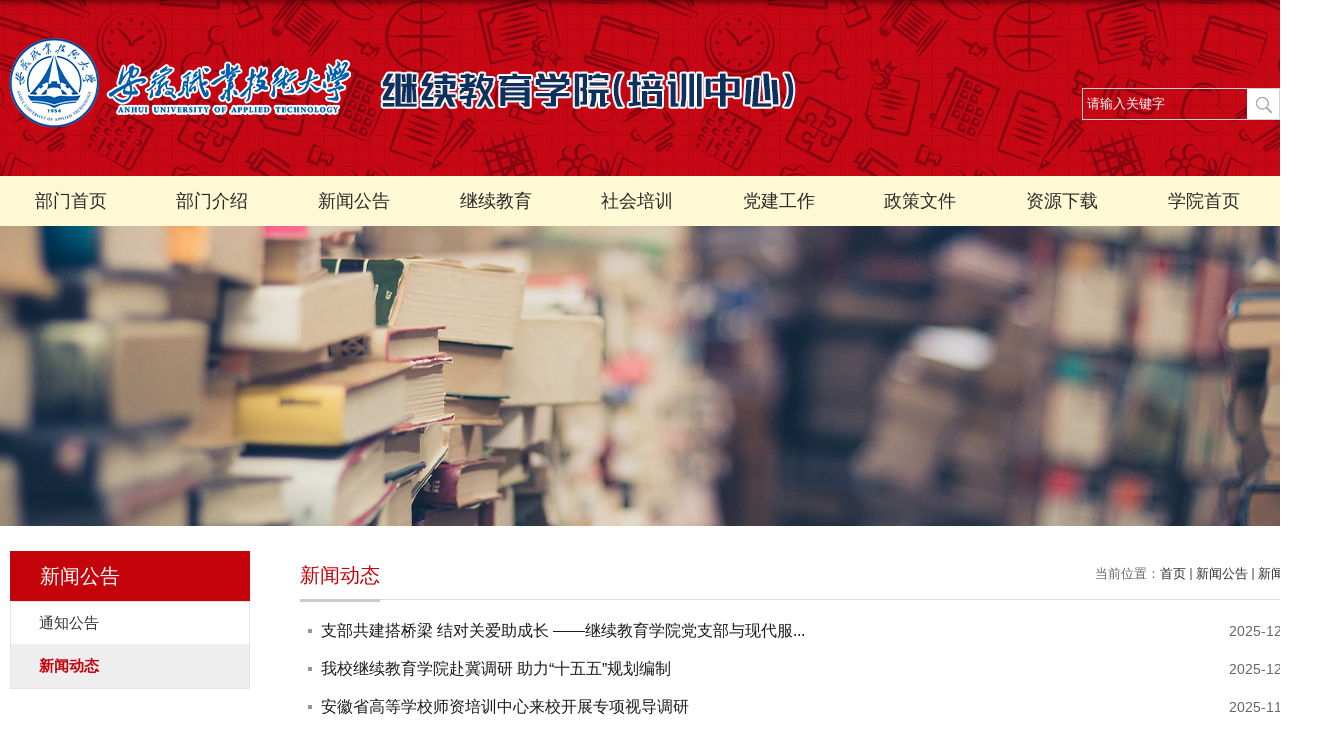

--- FILE ---
content_type: text/html
request_url: https://www.uta.edu.cn/jxjy/xwdt/list1.htm
body_size: 4381
content:
<!DOCTYPE html>
<html>
<head>
	<meta charset="utf-8">
	<meta name="renderer" content="webkit" />
	<meta http-equiv="X-UA-Compatible" content="IE=edge,chrome=1">
	<title>新闻动态</title>
	<meta name="keywords" content="学校名称-学校英文|部门名称">
	<meta name="description" content="学校名称-学校英文|部门名称" >
	<meta name="viewport" content="width=1300">
	
<link type="text/css" href="/_css/_system/system.css" rel="stylesheet"/>
<link type="text/css" href="/_upload/site/1/style/1/1.css" rel="stylesheet"/>
<link type="text/css" href="/_upload/site/00/1f/31/style/42/42.css" rel="stylesheet"/>
<link type="text/css" href="/_js/_portletPlugs/sudyNavi/css/sudyNav.css" rel="stylesheet" />
<link type="text/css" href="/_js/_portletPlugs/datepicker/css/datepicker.css" rel="stylesheet" />
<link type="text/css" href="/_js/_portletPlugs/simpleNews/css/simplenews.css" rel="stylesheet" />

<script language="javascript" src="/_js/jquery.min.js" sudy-wp-context="" sudy-wp-siteId="31"></script>
<script language="javascript" src="/_js/jquery.sudy.wp.visitcount.js"></script>
<script type="text/javascript" src="/_js/_portletPlugs/sudyNavi/jquery.sudyNav.js"></script>
<script type="text/javascript" src="/_js/_portletPlugs/datepicker/js/jquery.datepicker.js"></script>
<script type="text/javascript" src="/_js/_portletPlugs/datepicker/js/datepicker_lang_HK.js"></script>
<link rel="stylesheet" href="/_upload/tpl/01/95/405/template405/style.css" type="text/css" />
	<link rel="shortcut icon" href="/_upload/tpl/01/95/405/template405/images/favicon.ico" />
	<!--[if lt IE 9]>
	<script src="/_upload/tpl/01/95/405/template405/extends/libs/html5.js"></script>
	<![endif]-->
</head>
<body class="list">
<!--Start||head-->
<div class="wrapper header" id="header">
	<div class="inner">
		<div class="mod clearfix">
			<div class="head-left" frag="面板01">
				<!--logo开始-->
				<div class="sitelogo" frag="窗口01" portletmode="simpleSiteAttri">
					<a href="/jxjy/main.htm" title="返回继续教育学院(国际教育学院)首页"><img border='0' src='/_upload/site/00/1f/31/logo.png' /></a>
				</div>
				<!--//logo结束-->
			</div>
			<div class="head-right">
				<div class="searchbox" frag="窗口03" portletmode="search">
					<form method="POST" action="/_web/_search/api/search/new.rst?locale=zh_CN&request_locale=zh_CN&_p=YXM9MzEmdD00MDUmZD0xMjQwJnA9MiZmPTMyJm09U04mfGJubkNvbHVtblZpcnR1YWxOYW1lPTMyJg__" target="_blank" onsubmit="if ($('#keyword').val() === '请输入关键字') { $('#keyword').val(''); }">
    <div class="wp_search">
        <table>
            <tr>
                <td height="25px">
                    <input id="keyword" name="keyword" style="width: 150px" class="keyword" type="text" value="请输入关键字" onfocus="if (this.value === '请输入关键字') { this.value = ''; }"
                           onblur="if (this.value === '') { this.value = '请输入关键字'; }" />
                </td>
                <td>
                    <input name="btnsearch" class="search" type="submit" value=""/>
                </td>
            </tr>
        </table>
    </div>
</form>
				</div>
			</div>

		</div>
	</div>
</div>
<!--End||head-->
<!--Start||nav-->
<div class="wrapper nav wp-navi" id="nav">
	<div class="inner clearfix">
		<div class="wp-panel">
			<div class="wp-window" frag="窗口1" portletmode="simpleSudyNavi">
				
					
					<ul class="wp-menu">
						<li class="menu-item i1"><a class="menu-link" href="http://www.uta.edu.cn/jxjy/main.htm" target="_self">部门首页</a>
							
						</li>
						
						<li class="menu-item i2"><a class="menu-link" href="/jxjy/bmjs/list.htm" target="_self">部门介绍</a>
							
							<ul class="sub-menu ">
								
								<li class="sub-item i2-1"><a class="sub-link" href="/jxjy/bmjj/list.htm" target="_self">部门简介</a></li>
								
								<li class="sub-item i2-2"><a class="sub-link" href="/jxjy/xrld/list.htm" target="_self">现任领导</a></li>
								
								<li class="sub-item i2-3"><a class="sub-link" href="/jxjy/jgsz/list.htm" target="_self">机构设置</a></li>
								
							</ul>
							
						</li>
						
						<li class="menu-item i3"><a class="menu-link" href="/jxjy/xwgg/list.htm" target="_self">新闻公告</a>
							
							<ul class="sub-menu ">
								
								<li class="sub-item i3-1"><a class="sub-link" href="/jxjy/tzgg_2540/list.htm" target="_self">通知公告</a></li>
								
								<li class="sub-item i3-2"><a class="sub-link" href="/jxjy/xwdt/list.htm" target="_self">新闻动态</a></li>
								
							</ul>
							
						</li>
						
						<li class="menu-item i4"><a class="menu-link" href="/jxjy/jxjy/list.htm" target="_self">继续教育</a>
							
						</li>
						
						<li class="menu-item i5"><a class="menu-link" href="/jxjy/1868/list.htm" target="_self">社会培训</a>
							
						</li>
						
						<li class="menu-item i6"><a class="menu-link" href="/jxjy/djhd/list.htm" target="_self">党建工作</a>
							
						</li>
						
						<li class="menu-item i7"><a class="menu-link" href="/jxjy/zcwj/list.htm" target="_self">政策文件</a>
							
						</li>
						
						<li class="menu-item i8"><a class="menu-link" href="/jxjy/1205/list.htm" target="_self">资源下载</a>
							
						</li>
						
						<li class="menu-item i9"><a class="menu-link" href="https://www.uta.edu.cn/" target="_self">学院首页</a>
							
						</li>
						
					</ul>
					
				
			</div>
		</div>
	</div>
</div>
<!--End||nav-->
<!--Start||focus-->
<div class="wp-wrapper" id="banner">
	<div class="wp-inner" frag="面板84">
		<div class="l-banner" frag="窗口84" portletmode="simpleColumnAttri">
			
				<img border="0" style="margin:0 auto;" src="" data-imgsrc="/_upload/tpl/01/95/405/template405/images/list_banner.jpg">
			
		</div>
	</div>
</div>
<!--End||focus-->
<!--Start||content-->
<div class="wrapper" id="l-container">
	<div class="inner">
		<div class="mod clearfix">
			<div class="col_menu">
				<div class="col_menu_head">
					<h3 class="col_name" frag="窗口3" portletmode="simpleColumnAnchor">
						<span class="col_name_text">
						<span class='Column_Anchor'>新闻公告</span>
						</span>
					</h3>
					<a class="column-switch"></a>
				</div>
				<div class="col_menu_con" frag="面板4">
					<div class="col_list" frag="窗口4" portletmode="simpleColumnList">
						
							
							<ul class="wp_listcolumn list-paddingleft-2">
								
								<li class="wp_column column-1 ">     
										<a title="通知公告" class="col_item_link " href="/jxjy/tzgg_2540/list.htm"><span class="column-name">通知公告</span></a>
								</li>
								<li class="wp_column column-2 selected">     
										<a title="新闻动态" class="col_item_link selected" href="/jxjy/xwdt/list.htm"><span class="column-name">新闻动态</span></a>
								</li>
							</ul>
										
						
					</div>
				</div>
			</div>
			<div class="col_news">
				<div class="col_news_box">
					<div class="col_news_head">
						<ul class="col_metas clearfix" frag="窗口5" portletmode="simpleColumnAttri">
						   
							<li class="col_path"><span class="path_name">当前位置：</span><a href="/jxjy/main.htm" target="_self">首页</a><span class='possplit'>&nbsp;&nbsp;</span><a href="/jxjy/xwgg/list.htm" target="_self">新闻公告</a><span class='possplit'>&nbsp;&nbsp;</span><a href="/jxjy/xwdt/list.htm" target="_self">新闻动态</a></li>
							<li class="col_title"><h2>新闻动态</h2></li>
						   
						</ul>
					</div>
					<div class="col_news_con" >
						<div class="col_news_list listcon">
							<div frag="窗口6" portletmode="simpleList">
							  					
									<ul class="news_list list2">
										
										<li class="news n1 clearfix">
											<span class="news_title"><a href='/jxjy/2025/1209/c2541a166044/page.htm' target='_blank' title='支部共建搭桥梁   结对关爱助成长 ——继续教育学院党支部与现代服装学生党支部联合开展主题党日活动'>支部共建搭桥梁   结对关爱助成长 ——继续教育学院党支部与现代服...</a></span>
											<span class="news_meta">2025-12-09</span>
										</li>
										
										<li class="news n2 clearfix">
											<span class="news_title"><a href='/jxjy/2025/1202/c2541a165816/page.htm' target='_blank' title='我校继续教育学院赴冀调研    助力“十五五”规划编制'>我校继续教育学院赴冀调研    助力“十五五”规划编制</a></span>
											<span class="news_meta">2025-12-02</span>
										</li>
										
										<li class="news n3 clearfix">
											<span class="news_title"><a href='/jxjy/2025/1126/c2541a165573/page.htm' target='_blank' title='安徽省高等学校师资培训中心来校开展专项视导调研'>安徽省高等学校师资培训中心来校开展专项视导调研</a></span>
											<span class="news_meta">2025-11-26</span>
										</li>
										
										<li class="news n4 clearfix">
											<span class="news_title"><a href='/jxjy/2025/1121/c2541a165413/page.htm' target='_blank' title='安徽省2025年度职业院校教师素质提高计划国家级培训（第二批）开班典礼暨首场专题讲座成功举行'>安徽省2025年度职业院校教师素质提高计划国家级培训（第二批）开...</a></span>
											<span class="news_meta">2025-11-21</span>
										</li>
										
										<li class="news n5 clearfix">
											<span class="news_title"><a href='/jxjy/2025/1031/c2541a164608/page.htm' target='_blank' title='2025年度安徽省职业学校教师素质提高计划中职学校改革创新类（访学研修）项目国家级培训在安职大圆满收官'>2025年度安徽省职业学校教师素质提高计划中职学校改革创新类（访...</a></span>
											<span class="news_meta">2025-10-31</span>
										</li>
										
										<li class="news n6 clearfix">
											<span class="news_title"><a href='/jxjy/2025/1017/c2541a163752/page.htm' target='_blank' title='西安电子科技大学一行来校调研指导'>西安电子科技大学一行来校调研指导</a></span>
											<span class="news_meta">2025-10-17</span>
										</li>
										
										<li class="news n7 clearfix">
											<span class="news_title"><a href='/jxjy/2025/0916/c2541a162564/page.htm' target='_blank' title='2025年度安徽省职业学校教师素质提高计划中职学校改革创新类（访学研修）项目国家级培训开班典礼在我校顺利举行'>2025年度安徽省职业学校教师素质提高计划中职学校改革创新类（访...</a></span>
											<span class="news_meta">2025-09-16</span>
										</li>
										
										<li class="news n8 clearfix">
											<span class="news_title"><a href='/jxjy/2025/0726/c2541a161103/page.htm' target='_blank' title='学院举行2025年度浙江省、安徽省职业院校教师素质提高计划省培项目结业典礼'>学院举行2025年度浙江省、安徽省职业院校教师素质提高计划省培项...</a></span>
											<span class="news_meta">2025-07-26</span>
										</li>
										
										<li class="news n9 clearfix">
											<span class="news_title"><a href='/jxjy/2025/0722/c2541a161063/page.htm' target='_blank' title='天津职业技术师范大学李梦卿教授莅临我校讲学'>天津职业技术师范大学李梦卿教授莅临我校讲学</a></span>
											<span class="news_meta">2025-07-22</span>
										</li>
										
										<li class="news n10 clearfix">
											<span class="news_title"><a href='/jxjy/2025/0715/c2541a160943/page.htm' target='_blank' title='2025年度浙皖两省职业院校教师素质提高计划省培项目 开班典礼暨首场专题讲座成功举行'>2025年度浙皖两省职业院校教师素质提高计划省培项目 开班典礼暨...</a></span>
											<span class="news_meta">2025-07-15</span>
										</li>
										
										<li class="news n11 clearfix">
											<span class="news_title"><a href='/jxjy/2025/0710/c2541a160809/page.htm' target='_blank' title='“2025年黑龙江省高等职业学校教学校长高级研修班”在我校成功举办'>“2025年黑龙江省高等职业学校教学校长高级研修班”在我校成功举...</a></span>
											<span class="news_meta">2025-07-10</span>
										</li>
										
										<li class="news n12 clearfix">
											<span class="news_title"><a href='/jxjy/2025/0523/c2541a158563/page.htm' target='_blank' title='继续教育学院党支部赴安徽大学开展联合主题党日活动'>继续教育学院党支部赴安徽大学开展联合主题党日活动</a></span>
											<span class="news_meta">2025-05-23</span>
										</li>
										
										<li class="news n13 clearfix">
											<span class="news_title"><a href='/jxjy/2025/0515/c2541a158196/page.htm' target='_blank' title='继续教育学院、团委、能源动力与安全学院 联合开展未来星职“场”初体验活动'>继续教育学院、团委、能源动力与安全学院 联合开展未来星职“场...</a></span>
											<span class="news_meta">2025-05-15</span>
										</li>
										
										<li class="news n14 clearfix">
											<span class="news_title"><a href='/jxjy/2025/0401/c2541a156554/page.htm' target='_blank' title='我院宿伟老师荣获2025年安徽省“百姓学习之星”荣誉称号'>我院宿伟老师荣获2025年安徽省“百姓学习之星”荣誉称号</a></span>
											<span class="news_meta">2025-04-01</span>
										</li>
										
									</ul>
							  
 <div id="wp_paging_w6"> 
<ul class="wp_paging clearfix"> 
     <li class="pages_count"> 
         <span class="per_page">每页&nbsp;<em class="per_count">14</em>&nbsp;记录&nbsp;</span> 
         <span class="all_count">总共&nbsp;<em class="all_count">124</em>&nbsp;记录&nbsp;</span> 
     </li> 
     <li class="page_nav"> 
         <a class="first" href="javascript:void(0);" target="_self"><span>第一页</span></a> 
         <a class="prev" href="javascript:void(0);" target="_self"><span>&lt;&lt;上一页</span></a> 
         <a class="next" href="/jxjy/xwdt/list2.htm" target="_self"><span>下一页&gt;&gt;</span></a> 
         <a class="last" href="/jxjy/xwdt/list9.htm" target="_self"><span>尾页</span></a> 
     </li> 
     <li class="page_jump"> 
         <span class="pages">页码&nbsp;<em class="curr_page">1</em>/<em class="all_pages">9</em></span> 
         <span><input class="pageNum" type="text" /><input type="hidden" class="currPageURL" value=""></span></span> 
         <span><a class="pagingJump" href="javascript:void(0);" target="_self">跳转到&nbsp;</a></span> 
     </li> 
</ul> 
</div> 
<script type="text/javascript"> 
     $().ready(function() { 
         $("#wp_paging_w6 .pagingJump").click(function() { 
             var pageNum = $("#wp_paging_w6 .pageNum").val(); 
             if (pageNum === "") { alert('请输入页码！'); return; } 
             if (isNaN(pageNum) || pageNum <= 0 || pageNum > 9) { alert('请输入正确页码！'); return; } 
             var reg = new RegExp("/list", "g"); 
             var url = "/jxjy/xwdt/list.htm"; 
             window.location.href = url.replace(reg, "/list" + pageNum); 
         }); 
     }); 
</script> 

							</div>
						</div>
					</div>
				</div>
			</div>
			<div class="clear"></div>
		</div>
	</div>
</div>
<!--End||content-->
<!--Start||footer-->
<div class="wrapper footer" id="footer">
	<div class="inner">
		<div class="mod clearfix">
			
			<div class="foot-left">
				<div class="copyr">
					<p class="copyright"><span>电话：0551-63416844 地址：合肥市新站区文忠路2600号 邮编：230011<br>Copyright © Copyright © 安徽职业技术大学 All Rights Reserved.</span><span>备案号：<a href="http://beian.miit.gov.cn/" >皖ICP备05004988号-1</a></span></p>
				</div>
			</div>

			
		</div>
	</div>
</div>
<!--End||footer-->
</body>
<script type="text/javascript">
	$(function(){
		if( !('placeholder' in document.createElement('input')) ){
			$('input[placeholder],textarea[placeholder]').each(function(){
				var that = $(this),
						text= that.attr('placeholder');
				// console.log(text);
				if(that.val()===""){
					that.val(text).addClass('placeholder');
				}
				that.focus(function(){
					if(that.val()===text){
						that.val("").removeClass('placeholder');
					}
				}).blur(function(){
					if(that.val()===""){
						that.val(text).addClass('placeholder');
					}
				}).closest('form').submit(function(){
					if(that.val() === text){
						that.val('');
					}
				});
			});
		}
	});
</script>
<script type="text/javascript" src="/_upload/tpl/01/95/405/template405/js/comcus.js"></script>
<script type="text/javascript" src="/_upload/tpl/01/95/405/template405/js/list.js"></script>
</html>

 <img src="/_visitcount?siteId=31&type=2&columnId=2541" style="display:none" width="0" height="0"/>

--- FILE ---
content_type: text/css
request_url: https://www.uta.edu.cn/_upload/tpl/01/95/405/template405/style.css
body_size: 7819
content:
@charset "utf-8";
html,body,h1,h2,h3,h4,h5,h6,div,dl,dt,dd,ul,ol,li,p,blockquote,pre,hr,figure,table,caption,th,td,form,fieldset,legend,input,button,textarea,menu{ margin:0; padding:0; }
header,footer,section,article,aside,nav,hgroup,address,figure,figcaption,menu,details{ display:block; }
table{ border-collapse:collapse; border-spacing:0; }
caption,th{ text-align:left; font-weight:normal; }
html,body,fieldset,img,iframe,abbr{ border:0;}
img{vertical-align:top;}
html{ overflow-x:hidden; }
i,cite,em,var,address,dfn{ font-style:normal; }
[hidefocus],summary{ outline:0; }
li{ list-style:none; }
h1,h2,h3,h4,h5,h6,small{ font-size:100%; }
sup,sub{ font-size:83%; }
pre,code,kbd,samp{ font-family:inherit; }
q:before,q:after{ content:none; }
textarea{ overflow:auto; resize:none; }
label,summary{ cursor:default; }
a,button{ cursor:pointer; }
h1,h2,h3,h4,h5,h6,em,strong,b{ font-weight:bold; }
del,ins,u,s,a,a:hover{ text-decoration:none; }
body,textarea,input,button,select,keygen,legend{ font:13px/1 arial,\5b8b\4f53; color:#333; outline:0; }
:focus { outline:0; }
/*备用样式表*/
.none { display:none; }
.wcb{ width:100%; height:30px; border:2px dashed #97CBE0; }
.hidden { visibility:hidden; }
.clear { width:100%; height:0; line-height:0; font-size:0; overflow:hidden; clear:both; display:block; _display:inline; }
.clearfix:after{clear: both;content: ".";display: block;height:0;visibility: hidden;}
.clearfix{ display: block; *zoom:1; }
.icon{display:inline-block;width: 32px;height: 32px;vertical-align:middle;background:url(images/icon.png) no-repeat;}
/*css3扩展*/
body:before {content: ""; position: fixed; top: -10px; left: 0; z-index: 110; width: 100%; height: 10px;
	-webkit-box-shadow: 0px 0px 10px rgba(0,0,0,.8);
	-moz-box-shadow: 0px 0px 10px rgba(0,0,0,.8);
	box-shadow: 0px 0px 10px rgba(0,0,0,.8);
}
::-webkit-input-placeholder { color:#ccc;/* WebKit browsers */}
:-moz-placeholder {color:#ccc; /* Mozilla Firefox 4 to 18 */}
::-moz-placeholder { color:#ccc;/* Mozilla Firefox 19+ */}
:-ms-input-placeholder { color:#ccc;/* Internet Explorer 10+ */}
/**布局开始**/
body {line-height: 1;font-size: 13px;font-family: "Arial","Microsoft YaHei","\u5b8b\u4f53", Tahoma, Geneva, sans-serif;color:#333;}
p{line-height:1.75;}
a {color:#3b3b3b; text-decoration:none; transition:all 0.4s ease-in-out; }
a:hover {color: #f5762c !important;}
/*页面尺寸*/
.wrapper { width:100%; margin:0 auto;  }
.wrapper .inner {width: 1300px;margin:0 auto;} /**页面全局宽度**/
/*headtop*/
#headtop{background: #666;}
#headtop .inner{}
.headtop .top-left{float: left;}
.headtop .top-right{float:right;}
/*head开始*/
#header {background: #c70714 url(images/head_bg.png) no-repeat center;}
#header .inner{width: 1300px;height: 176px;position:relative;/* background: url('images/by.png') no-repeat right 47px; */}
.header .sitelogo{float:left;padding-top: 0px;/* padding-left: 10px; */}
.header .sitetitle {display:inline-block;margin-top: 16px; margin-left:10px;font-size:32px;font-weight:bold;color:#fff;} /**站点名称**/
.header .head-left{float:left;display:inline-block;}
.header .head-main{float:left;margin-top:10px;}
.header .head-right{float:right;margin-top: 83px;margin-right: 20px;width: 221px;}
/*rale样式*/
.site-rale{}
.site-rale ul{}
.site-rale ul li.links{float:left;}
.site-rale ul li.links a{line-height: 35px;padding: 0 12px 0 12px;padding-left: 19px;font-size: 13px;color: #cad3d4;background:url(images/link_icon.png) no-repeat;}
.site-rale ul li.links a:hover{color:#fff;}
.site-rale ul li.links.i1 a{background-position: 0px 0px;}
.site-rale ul li.links.i2 a{background-position: -60px 0px;}
.site-rale ul li.links.i3 a{background-position: -117px 0px;}
.site-rale ul li.links.i4 a{background-position: -177px 0px;}
/*lang样式*/
.site-lang{}
.site-lang ul{float:right;}
.site-lang ul li.links{float:left;}
.site-lang ul li.links a{line-height: 35px;margin:0px 5px;font-size: 13px;color: #cad3d4;}
.site-lang ul li.links a:hover{color:#fff;}
/*默认主导航样式*/
#nav{background: #fdf9d5;}
#nav .inner{}
#nav .inner .wp-panel{}/*导航*/
#nav .inner .wp-panel .wp-window{}
#nav .inner .wp-panel .navbg{position:absolute; z-index:-1;left:0;right:0;top:0;bottom:0; width:auto; height:100%;background:#fff;opacity:.7;filter:alpha(opacity=70);}
/*导航样式：后台绑定时也可以定义配置*/
.wp-menu {margin:0 auto}
.wp-menu .menu-item {display: inline-block; float: left; position: relative;}
.wp-menu .menu-item.i1 { background:none;}
.wp-menu .menu-item a > .menu-switch-arrow{ display:inline-block; width:20px; height:20px; background:url(images/nav_j.png) no-repeat center center;vertical-align:middle; }
.wp-menu .menu-item a.menu-link {display: inline-block;padding: 0 34.8px;line-height: 50px;color: #292929;font-size: 18px;}
.wp-menu .menu-item.hover a.menu-link,
.wp-menu .menu-item a.hover{background-color: #ee5b03;text-decoration: none;color: #fff !important;}
.sub-menu {display: none;position: absolute;left: 0;top: 50px;min-width: 100%;z-index: 100;background: #fdf9d5;}
.sub-menu .sub-item { position: relative; white-space: nowrap; vertical-align: top; _zoom:1;}
.sub-menu .sub-item a {display: block;color: #000;height: 40px;line-height: 40px;padding: 0 17px;font-size: 14px;background:none;text-align: center;}
.sub-menu .sub-item.hover> a,
.sub-menu .sub-item a:hover{color: #fff !important;background-color: #ee5b03;display: block;}
.sub-menu .sub-menu { left: 100%; top:0px; z-index: 200; background:#fff;}
/**主页banner开始**/
#banner {background: #e7e2df;}
#banner .inner {width:auto;height: 500px;max-width: 1920px;text-align: center;position:relative;}
/**主体模块样式**/
#m-container {}
#m-container .inner {}
/**首页三列布局**/
.mod {
    position: relative;
}
.mbox {}

.main1{}
.main1 .inner{padding: 35px 0px 0px;}
.main1 .ml{float:left; width:360px;padding-top:8px;}
.main1 .mc{float:left; width:380px;margin-left:30px;}
.main1 .mr{float:right;width: 346px;}

.main4{}
.main4 .inner{padding: 15px 0 0;}
.main4 .ml{float:left; width:530px;}
.main4 .mr{float:right;padding-top:25px;}
.main4 .mr .mlink{}
/**标题栏新闻窗口**/
.post {/* margin-bottom:10px; */}
.post .tt {display:inline-block;width:100%;border-bottom: 0px solid #e6e6e6;} /**标题栏**/
.post .tt .tit {display:inline-block;float:left;font-size: 16px;font-weight:normal;border-bottom: 3px solid #e91500;box-sizing: border-box;background: #fff;border-left: 1px solid #e8e8e8;border-top: 1px solid #e8e8e8;} /**标题字体**/
.post .tt .tit .title {display:block;line-height: 35px;color: #424242;font-family:"Microsoft yahei";}
.post .tt .tit .name{ display:none; line-height:16px; color:#333; }/*栏目别名*/
.post .con {margin:0 auto;}
.post .con .wp_article_list .list_item { border-bottom:1px dashed #ccc; } /**新闻列表**/
.post .con .wp_article_list .list_item .Article_Index { background:url(images/li.gif) no-repeat center; }
.post .more_btn {display:inline-block;*display:inline; *zoom:1;height: 20px;margin-top: 10px;line-height: 20px;float:right;margin-right: 15px;}
.post .more_btn .more_text,.post .more_btn a {font-size: 14px;cursor:pointer;}
.post .more_btn a{color:#666;}
.post .more_btn a:hover{color:#666;}
/*标准标题*/
.post1 {}
.post1 .tt {border-bottom: 1px solid #d0d0d0;border-right: 2px solid #e3e3e3;margin-bottom: 16px;background: #f4f4f4;}
.post-12 .tt .tit {
    background: #e91500;
}
.post1 .tt .tit .title {display:inline-block;/* margin-right:20px; */font-size: 18px;font-weight:bold;color: #e91500;cursor:pointer;padding: 0 22px;}
.post1 .tt .tit .title.selected {color:#c4030a;}
.post1 .more_btn a{color:#1826a5;}
/*带图标标题*/
.post2 { }
.post2 .tt {}
.post2 .tt .tit {padding-left:24px; background:url('images/new1_icon.png') no-repeat left center;}
.post2 .tt .tit .title {font-size: 16px;font-weight:bold;color: #18267d;cursor:pointer;}
.post2 .con {}
/*居中标题*/
.post3 {}
.post3 .tt {width:100%; text-align: center; }
.post3 .tt .tit {float:none;}
.post3 .tt .tit .title {font-weight:bold; color: #1B2EA3;}
.post3 .more_btn {margin-left:10px;line-height: 20px; float:none;}
/*标题切换hover*/
.post4 {}
.post4 .tt {border-bottom:1px solid #57b8ef;}
.post4 .tt .tit {border-bottom:0px;}
.post4 .tt .tit .title {display:inline-block;margin-right:20px;color: #333; border-bottom: 3px solid #0074B3; cursor:pointer;}
.post4 .tt .tit .title.selected {border-bottom:3px solid #fff; color:#000;}
.post1 .more_btn a{color: #2e2e2e;}
/**自定义新闻列表**/
.news_list { }
.news_list li.news {line-height: 38px;padding-left: 14px;background: url(images/list_point.png) no-repeat 1px;} /**标题图标**/
li.news .news_title {float:left;font-size: 16px;}/*标题*/
.news_list li.news span.news_title img {vertical-align: middle;}
.news_list li.news span.news_meta {float:right;margin-left:2px;color: #666;}/*属性*/
.news_list li.news .news_time,
.news_list li.news .news_time span{color: #666;}/*发布时间*/
.news_list li.news .news_icon {display:inline-block;margin:0 auto; border:0px solid red;}
.news_list li.news .news_text {line-height:22px; color:#666;}/*默认简介*/
.news_list li.news .news_bg {position:absolute; left:0px;bottom:0px; right:0px; height:30px; background:#000; opacity:.7; filter:Alpha(opacity=70);}
.news_list li.news p {line-height:34px;}
/*日历新闻样式1*/
.rili{}
.rili .con{ padding:5px 0px;}
.rili .news_list {}
.rili .news_list li.news{margin-top:0px;}
.rili .news_list li.news.n1{}
.rili .news_list li.news .news_date{float: left;width: 60px;height: 28px;line-height:28px;margin-top:3px;margin-right: -70px;font-family:"Microsoft YaHei";border-radius:4px;background: #146cc1;text-align:center;vertical-align:middle;}
.rili .news_list li.news .news_date .news_year{display:inline-block;padding: 0 4px;font-size: 18px;color: #fff;}
.rili .news_list li.news .news_date .news_days{display:inline-block;height: 26px;padding: 0 6px;font-size: 14px;color: #18267d;border-radius:0px 4px 4px 0px;background: #fff;vertical-align:top;border:1px solid #146cc1;}
.rili .news_list li.news .news_wz{width:100%;}
.rili .news_list li.news .news_wz .news_con{margin-left:70px;}
.rili .news_list li.news .news_title{line-height: 34px;margin-top: 0px;font-size: 14px;color:#000;}
.rili .news_list li.news .news_text{line-height: 20px; margin-top:0px;font-size: 12px;color:#666;}
/*日历新闻样式2*/
.rili2{}
.rili2 .con{ padding:5px 0px;}
.rili2 .news_list {}
.rili2 .news_list li.news{margin-bottom: 10px;padding-bottom: 10px;border-bottom:1px solid #ccc;}
.rili2 .news_list li.news.n1{margin-top:10px;border-bottom:1px solid #ccc;}
.rili2 .news_list li.news .news_date{float: left;width: 60px;margin-right:-70px;background:#00707a;text-align:center;}
.rili2 .news_list li.news .news_date .news_year{line-height: 30px;font-size: 22px; color:#fff; background-color:#949494; transition:all 0.4s ease-in-out;}
.rili2 .news_list li.news .news_date .news_days{line-height:30px; font-size: 12px; color:#6b6b6b; background-color:#e3e4e6;}
.rili2 .news_list li.news .news_wz{width:100%;}
.rili2 .news_list li.news .news_wz .news_con{margin-left:70px; padding: 4px 0px;}
.rili2 .news_list li.news .news_title{line-height: 23px;margin-top: 4px;font-size: 15px;color:#000;}
.rili2 .news_list li.news:hover .news_date .news_year{background-color:#0945a8;transition:all 0.4s ease-in-out;}
.rili2 .news_list li.news:hover .news_date .news_days{background-color:#e3e4e6;}
/*标题文*/
.news_text{}
.news_text .news_list {}
.post-21 .news_text .news_list li.news.n1 .news_title a{
    font-weight: bold;
}
.news_text .news_list li.news .news_title{line-height: 38px;font-size: 16px;}
.news_text .news_list li.news .news_text{line-height:22px;font-size: 13px;}
.news_text .news_list li.news .news_time{line-height: 28px;font-size: 13px;}
/*图列表*/
.news_tu{}
.news_tu .con{padding: 12px 0px;}
.news_tu .news_list { margin:0px -10px;}
.news_tu .news_list li.news{float:left;width:25%;}
.news_tu .news_list li.news .news_box{margin:0px 10px; transition:all 0.4s ease-in-out;}
.news_tu .news_list li.news .news_box:hover{opacity:.85; filter:Alpha(opacity=85);}
.news_tu .news_list li.news .news_imgs{height: 180px;background-color: #F1F1F1;overflow:hidden;vertical-align:middle;display:table-cell;}
.news_tu .news_list li.news .news_imgs img{width:100%;height:auto;max-height:100%;}
.news_tu .news_list li.news .news_wz{}
.news_tu .news_list li.news .news_wz .news_con{}
.news_tu .news_list li.news .news_title{line-height: 45px;height:45px;overflow: hidden;text-overflow:ellipsis;white-space: nowrap;font-size: 14px;}
.news_tu .news_list li.news .news_title a{}
/*图文*/
.tu_text{}
.tu_text .news_list {}
.tu_text .news_list li.news{/* margin-bottom:10px; */}
.tu_text .news_list li.news .news_imgs{width: 308px;/* height: 194px; */}
.tu_text .news_list li.news .news_imgs a{height: 120px; display:table-cell; vertical-align:middle; background-color:#efefef;}
.tu_text .news_list li.news .news_imgs img{}
.tu_text .news_list li.news .news_wz{width:100%;}
.tu_text .news_list li.news .news_wz .news_con{/* margin-left:175px; */padding: 0px 0px;position:relative;}
.tu_text .news_list li.news .news_title{line-height: 24px; font-size: 15px;}
.tu_text .news_list li.news .news_text{line-height:22px; font-size:12px;}
.tu_text .news_list li.news .news_time{line-height: 26px; font-size:12px;}
/*文字图标链接*/
.link_text {margin-bottom:0px;}
.link_text .news_list{margin:0 -5px;}
.link_text .news_list li.news{float:left;width:20%;text-align:center;}
.link_text .news_list li.news .news_box{margin:0 5px;}
.link_text .news_list li.news .link_icon{display:inline-block;width:100%;background-color:#1b2ea3;}
.link_text .news_list li.news .link_icon:hover{background-color:#666;}
.link_text .news_list li.news .link_con{display:block;line-height:30px;color:#fff;}
/*图标链接*/
.link_icon {margin-bottom:0px;}
.link_icon .news_list{margin:0 -10px;}
.link_icon .news_list li.news{float:left;width:20%;text-align:center;border:none;}
.link_icon .news_list li.news .news_box{margin:0 10px;}
.link_icon .news_list li.news .link_icon{display:inline-block;width:100%;background-color:#1b2ea3; opacity:1; filter:Alpha(opacity=100);}
.link_icon .news_list li.news .link_icon:hover{background-color:#1b2ea3; opacity:.8; filter:Alpha(opacity=80);}
.link_icon .news_list li.news .link_icon .icon{width: 35px;height: 34px;margin: 10px 0px;border:0px solid red;}
.link_icon .news_list li.news.i1 .link_icon .icon{background-position: 0px 0px;}
.link_icon .news_list li.news.i2 .link_icon .icon{background-position: -86px 0px;}
.link_icon .news_list li.news.i3 .link_icon .icon{background-position: -169px 0px;}
.link_icon .news_list li.news.i4 .link_icon .icon{background-position: -258px 0px;}
.link_icon .news_list li.news.i5 .link_icon .icon{background-position: -335px 0px;}
.link_icon .news_list li.news.i6 .link_icon .icon{background-position: -421px 0px;}
.link_icon .news_list li.news.i7 .link_icon .icon{background-position: -86px 0px;}
.link_icon .news_list li.news.i8 .link_icon .icon{background-position: -86px 0px;}
.link_icon .news_list li.news .link_con{display:block;line-height:30px;color:#000;}

.post-33{}
.post-33 .con{}
.post-33 .news_list{}
.post-33 .news_list li.news{padding-left:18px; background:url('images/news_biao.png') no-repeat 3px center;}

.post-41{
    width: 288px;
    height: 250px;
    position: absolute;
    top: 59px;
}
.post-41 .con{/* padding:15px 0; */}
.post.post1.post-11.mbox {
    width: 633px;
    height: 404px;
    float: left;
}

.post-11 .focus.focus-box {
    width: 633px !important;
    height: 404px !important;
}

.post-11 .focus-container {
    width: 633px !important;
    height: 404px !important;
}

#wp_news_w2 .focus.focus-box {
    height: 500px !important;
}

#wp_news_w2 .focus-container {
    height: 500px !important;
}
.post.post1.post-12.mbox {
    width: 634px;
    height: 404px;
    float: right;
}

.post-12 .tt .tit .title {
    color: #fff;
}

li.news .news_title a {
    color: #1c1c1c;
    font-size: 16px;
}

.post-12 .tt .tit .title {
    line-height: 37px;
    padding: 0 16px;
}

.post.post1.post-21.mbox {
    width: 634px;
    height: 320px;
    float: left;
}

div#container-2 {
    padding-top: 35px;
}

.post-12 .tt {
    background: none;
}

.post.post1.post-22.mbox {
    width: 634px;
    height: 320px;
    float: right;
}

.post-12 .news_list li.news {
    border-bottom: 1px dashed #dadada;
    margin-left: 3px;
    line-height: 37px;
}
.post-21 
.news .news_text {
    display: none;
}

.post-21 .news .news_title {
    float: left;
}

.post-21 .news .news_meta {
    float: right;
}

.post-21 li.news.n1 .news_meta {
    display: none;
}

.post-21 li.news.n1 .news_text {
    font-size: 14px;
    display: block;
    float: none;
    line-height: 22px;
    margin-bottom: 16px;
}

.news_meta {
    font-size: 14px;
    color: #666666;
}

.post-21 li.news.n1 .news_title {
    float: none;
    margin-top: -5px;
    margin-bottom: 4px;
}

.post-21 li.news.n1 {
    background: none;
    padding-left: 4px;
    border-bottom: 2px solid #e7e7e8;
    margin-bottom: 11px;
}

.post-21 li.news.n1 .news_text a {
    color: #1c1c1c;
}

.post-22 .tt {
    margin-bottom: 13px;
}

div#container-3 {
    padding-top: 35px;
}

.post-31 li.news {
    width: 308px;
    padding: 0;
    float: left;
    background: none;
    margin-left: 22px;
}

.post-31 .news_imgs a img {
    width: 308px;
    height: 194px;
}

.post-32 li.news {
    padding: 0;
    background: none;
}

.post-31 li.news:first-child {
    margin: 0;
}

.post-31 li.news .news_wz .news_title {
    float: none;
    font-size: 16px;
    line-height: 23px;
    margin: 18px 0 11px;
}

.post-31 li.news .news_wz .news_title a {
    color: #191919;
}

.post-31 li.news .news_wz .news_text {
    font-size: 14px;
    line-height: 20px;
}

.post-31 li.news .news_wz .news_text a {
    color: #767676;
}

.post.post1.post-32.mbox {
    margin: 57px 0 48px;
}

.post.post1.post-42.mbox {
    width: 911px;
    height: 330px;
    float: left;
}

.post-42 .con {
    margin-left: 309px;
    margin-top: -3px;
}

.post-41 li.news {
    padding: 0;
    background: none;
}

.post-41 .tu_text .news_list li.news .news_wz a {
    font-size: 16px;
    line-height: 23px;
    color: #191919;
}

.post-41 .tu_text .news_list li.news .news_wz {
    margin-top: 16px;
}

.post.post1.post-43.mbox {
    width: 351px;
    height: 309px;
    float: right;
}
.post-43 li.news {
    padding: 20px 30px 0 103px;
    width: 306px;
    height: 77px;
    box-sizing: border-box;
}

.post-43 li.news.n1 {
    background: url(images/link_bg1.png) no-repeat;
    margin-bottom: 32px;
}
.post-43 li.news.n2 {
    background: url(images/link_bg2.png) no-repeat;
}

.post-43 .tt {
    margin: 0;
}

.post-43 .con {
    margin-top: -2px;
    border: 1px solid #e9e9e9;
    border-top: 0;
    border-radius: 0 0 5px 5px;
    padding: 38px 21px 0 24px;
    height: 270px;
    box-sizing: border-box;
}
.post-43 li.news .news_title a {
    font-size: 17px;
    font-weight: bold;
    line-height: 24px;
    color: #c90613;
}

div#container-5 {
    margin-top: 35px;
}

.post.post1.post-51.mbox {
    width: 634px;
    height: 330px;
    float: left;
}

.post.post1.post-52.mbox {
    width: 634px;
    height: 330px;
    float: right;
}

.post-51 .con,.post-52 .con {
    margin-top: -4px;
}

.foot-top {
    height: 39px;
    /* padding: 12px 0; */
    box-sizing: border-box;
    text-align: center;
    border-bottom: 1px solid #d43842;
}

.foot-top>span {padding: 0 22px;color: #fff;display: inline-block;}

.foot-top>span>span img {
    background: #c90613;
}
span.pv1.clearfix {
    float: right;
    display: inline-block;
}

.foot-top span {line-height: 39px;}

.siteCounter4 {display: inline-block;}

#footer .foot-left .copyr>p>a {
    color: #fff;
    text-decoration: underline;
}
.siteCounter4 span {
    padding: 0;
    margin: 0;
    background: none;
}
#footer .inner .copyright1 {
    width: 167px;
}

#footer .inner .copyright1 .siteCounter4 span {
    margin: 0;
}

.copyr>span {
    color: #fff;
    position: absolute;
    top: 100px;
    left: 265px;
    font-size: 14px;
}
#footer .post-95 li.news {
    float: left;
    padding: 0;
    background: none;
    margin-right: 35px;
}

#footer .post-95 li.news a {
    color: #fff;
    font-size: 14px;
}
.copyr {
    height: 55px;
    /* border-left: 1px solid #e48389; */
    /* padding-left: 15px; */
}

.copyr>p {
    line-height: 24px;
    height: 24px;
}

.copyr>p span {
    line-height: 24px;
}

.post.post5.post-95.foot-right.mbox {
    width: 400px;
}

.post-95 .tt .tit {
    border: none;
    background: none;
}

.post-95 .tt .tit .title {
    color: #fff;
    line-height: 24px;
}

#wp_news_w95 li.news {
    float: left;
    line-height: 28px;
    padding: 0;
    background: none;
    margin-left: 38px;
}

#wp_news_w95 li.news.n1 {
    margin: 0;
}

#wp_news_w95 li.news a {
    color: #fff;
    font-size: 14px;
}
#banner .focus-container .focus-item img {
    min-height: 500px;
    position: absolute;
    height: auto;
    top: 0;
    left: 0;

}
.post-31 li.news .news_imgs {
    overflow: hidden;
}

.post-31 li.news:hover img {
    transform: scale(1.2);
    opacity: 0.7;
    transition: 0.2s ease;
}

.post-41 li.news .news_img a {
    overflow: hidden;
}

.post-41 li.news:hover img {
    opacity: 0.7;
    transition: 0.2s ease;
}
/***********************************************************
 * 列表页
 */
/**首页三列布局**/
/**列表页**/
/*栏目图片*/
.l-banner{height: 300px;background-position:center center;background-repeat:no-repeat;text-align:center;}
.l-banner img{display:none;height:100%;vertical-align:top;}
/**主体列表页开始**/
#l-container {}
#l-container .inner {padding:25px 10px;}
/**主体文章页开始**/
#d-container {}
#d-container .inner {padding:20px 60px;background:#fff;}

.col_menu {width: 240px;float:left;margin-right:-240px;position:relative;}
.col_menu .l-qh{ margin-bottom:10px;}
.col_menu .col_menu_head {background: #c4030a;}/**位置栏目背景**/
.col_menu .col_menu_head h3.col_name { font-size:20px; font-weight:normal; color:#fff; }/**位置栏目字体**/
.col_menu .col_menu_head h3.col_name .col_name_text { display:block; line-height:50px; padding:0px 5px 0px 30px;}/**栏目名称图标**/
.col_menu .col_menu_con{border:1px solid #e4e4e4;}
/*栏目列表*/
.col_list{}
.col_list .wp_listcolumn { border-top:0px solid #2867A0; border-bottom:0px solid #fff; }
.col_list .wp_listcolumn .wp_column a {color:#333;font-size: 15px;font-weight:normal;background:none;border-top:0px solid #fff;border-bottom: 1px solid #F6EAEA;}
.col_list .wp_listcolumn .wp_column a .column-name{padding: 5px 28px 5px 28px;line-height:32px;}
.col_list .wp_listcolumn .wp_column a:hover,
.col_list .wp_listcolumn .wp_column a.selected { color:#c4030a; background:#eee; }
.col_list .wp_listcolumn .wp_column a.selected span.column-name{color: #c4030a;}
.col_list .wp_listcolumn .wp_subcolumn .wp_column a { color:#454545;background:none; border-top:1px solid #fff; border-bottom:1px solid #bbb;}
.col_list .wp_listcolumn .wp_column.parent > a .column-name{font-weight:bold; color:#c4030a;}
/*二级子栏目**/
.col_list .wp_listcolumn .wp_column .sub_list a {color:#333;border-top:1px solid #eee;margin-top:-1px;}
.col_list .wp_listcolumn .sub_list a .column-name {display:inline-block;line-height: 28px;padding: 5px 10px 5px 52px;cursor:pointer;}
.col_list .wp_listcolumn .sub_list a:hover,
.col_list .wp_listcolumn .wp_column a.selected {font-weight:bold; font-weight:bold;color:#c4030a;}
/*三级子栏目**/
.col_list .wp_listcolumn .wp_column .sub_list .sub_list a {background:none; }
.col_list .wp_listcolumn .sub_list .sub_list a .column-name { padding: 5px 10px 5px 51px; cursor:pointer;}
.col_list .wp_listcolumn .sub_list .sub_list a :hover,
.col_list .wp_listcolumn .sub_list .sub_list a.selected {font-weight:bold; color:#c4030a;}
/**栏目新闻**/
.col_news {width: 100%;min-height:500px;float:right;}
.col_news .col_news_box{margin-left: 290px;}
.col_news_head {border-bottom: 1px solid #DBDBDB;}
.col_metas .col_title { display:inline-block; float:left; height: 48px; line-height: 48px; }  /**当前栏目**/
.col_metas .col_title h2 {display:inline-block;font-size: 20px;font-family:"Microsoft yahei";font-weight: normal;color: #c4030a;border-bottom: 3px solid #CBCBCB;}
.col_metas .col_path {display:inline-block;float:right;white-space:nowrap;height: 46px;line-height: 46px;color: #666;} /**当前位置**/
.col_metas .col_path a{color: #2F2F2F;}
.col_news_con { padding:5px 0px 10px 0px; margin:0 7px;}
.col_news_list { margin-top:7px;}
.col_news_list .wp_article_list .list_item {} /**栏目新闻列表**/
.col_news_list .wp_article_list .list_item .Article_Index { }  /**栏目新闻图标序号**/
.col_news_list .wp_entry,.col_news_list .wp_entry p { line-height:1.75; font-size:14px; color:#333;}
.col_news_list .wp_entry p { margin-bottom:10px;}
.col_news_list .wp_entry table{ margin-bottom:4px;}
.col_news_list .wp_entry img { max-width:680px; _width:expression(this.width > 680 ? "680px" : this.width); } /**列表页文章图片大小限制**/
/**文章页**/
.infobox {width:auto; margin:0 auto; }
.article {padding-top:10px;}
.article h1.arti_title {line-height: 48px;font-family: "Microsoft YaHei";font-size:22px;text-align:center;color: #222;} /**文章标题**/
.article h2.arti_title {line-height: 40px;font-family: "Microsoft YaHei";font-size: 17px;text-align:center;color: #1B1B1B;} /**文章副标题**/
.article .arti_metas { padding:10px; text-align:center;border-top:1px solid #ececec;}
.article .arti_metas span { margin:0 5px; font-size:12px; color:#787878;}/**文章其他属性**/
.article .entry {margin:0 auto;overflow:hidden;margin-top:10px;min-height: 500px;} /**文章内容**/
.article .entry .read,.article .entry .read p { line-height:1.75; font-size:14px; color:#333;}  /**阅读字体**/
.article .entry .read p { margin-bottom:10px;}
.article .entry .read img {margin:0 auto; max-width:940px; _width:expression(this.width > 940 ? "940px" : this.width); }   /**文章阅读部分图片大小限制**/
.article .entry .read table{margin:0 auto;}
/**页脚开始**/
#footer {background: #c90613;margin-top: 35px;}
#footer .inner {/* padding:12px 0px; *//* position:relative; */     height: 163px;}
#footer .inner .mod{}
#footer .inner .foot-left{float:none;padding: 40px 0 0 0;margin-top: 25px;height: 65px;/* background: url(images/footer_logo.png) no-repeat; */}
#footer .inner .foot-right{float:right;margin-top: 27px;}
#footer .inner p{font-size: 16px;line-height: 25px;font-weight:normal;text-align:center;color: #fff;}
#footer .inner p span { margin:0 3px; }
#footer .inner .copyright{}
#footer .inner .copyright span{}
#footer .inner .copyright a{color:#eee;}
/**************************************************************
 * 组件功能
 */
/*系统默认搜索*/
.wp_search{ display:inline-block;position:relative;padding-left:4px;border: 1px solid #d0d0d0;}
.wp_search #keyword{ width:160px!important;padding: 4px 0; border:none;height:20px; line-height:20px; background:transparent; color:#fff; }
.wp_search .search{width:32px;height: 30px;border:0px; background: #FFFFFF url(images/sous.png) no-repeat center;cursor: pointer; vertical-align:top; }
/*自定义输入框*/
.searchbox{text-align:right;margin-top:5px;}
.wp-search {position: relative;background: url(images/search_bg.png);}
.wp-search form {display: block;}
.wp-search .search-input {margin-left:4px; margin-right: 40px;}
.wp-search .search-input input.search-title {width: 100%;height: 37px;line-height: 37px;background: none;color: #757575;padding-left: 15px;font-size: 14px;border:0;outline: 0;font-family: "微软雅黑";}
.wp-search .search-btn {width: 40px;height: 37px;position: absolute;right: 0;top:0%;}
.wp-search .search-btn input.search-submit {width: 40px;height: 37px;border:0;outline: 0;background: none;cursor: pointer;}
/* 分享二维码 */
.shares{text-align:center;}
.shares ul{width:auto; margin:0 auto;text-align: right;float:right;}
.shares li{float:left; margin:0 6px; position:relative;}
.shares li a{display:inline-block; width: 50px; height: 50px; border: 0px solid red; background:url('images/share_icon.png') no-repeat; opacity:.6; filter:Alpha(opacity=60); vertical-align:top;}
.shares li a:hover{ opacity:1; filter:Alpha(opacity=100); }
.shares li.i1 a{background-position:0px 0px;}
.shares li.i2 a{background-position: -72px 0px;}
.shares li.i3 a{background-position: -144px 0px;}
.shares li span{display:block; line-height:22px; font-size:12px; color: #D0D4EA;text-align:center;}
.shares li .con{display:none; position:absolute; bottom: 80px; left:50%;z-index:100; margin-left: -50px; width:100px;}
.shares li .con img{ width: 90px; height:90px; vertical-align:top; background:#fff;}
/**友情链接**/
.botlinks .links-wrap {position: relative;float: left;display: inline-block; margin:4px 10px; width: 150px; line-height: 32px; background: #fff;border:1px solid #d0d0d0;}
.botlinks .links-wrap a.links-arrow {display: block; height: 32px; line-height: 32px; padding: 0 25px 0 10px; color:#a1a1a1; background: url(images/arrow.png) no-repeat right top;}
.botlinks .links-wrap a.links-arrow:hover,
.botlinks .wrap-open a.links-arrow { color: #333; background-position: right bottom; cursor: pointer;}
.botlinks .links-wrap .link-items {display: none; position: absolute; left: 0; bottom: 33px; width: auto; min-width:180px; height:auto; max-height: 300px; overflow: auto; overflow-x:hidden;background: #f5f5f5;}
.botlinks .links-wrap .link-items a { display: block; line-height: 24px; padding: 5px 0; color: #444;}
.botlinks .links-wrap .link-items a span { display:block; margin:0 6px; white-space:nowrap;}
.botlinks .links-wrap .link-items a:hover { color: #fff; background: #c4030a; cursor: pointer;}/**链接样式**/
/*列表页*/
/*banner*/
.mbanner .focus .focus-title-bar {bottom:40px;left: 40px;margin-left:0px;}
.mbanner .focus .focus-title-bg {background-color: #000;opacity: 0.4;filter:alpha(opacity=60);}

.mbanner .focus .focus-pagination {position:absolute;right: 50%;bottom: 14px;margin-right: -40px;z-index:60;}
.mbanner .focus .focus-page {display:inline-block;width: 14px;height: 14px;margin-right:6px;background:#fff;}
.mbanner .focus .focus-page-active {width: 14px;background: #e91500;opacity:1;filter:Alpha(opacity=100);}

.mbanner .focus .focus-navigation {width:58px; height:53px; opacity: 0.7; filter:alpha(opacity=70); background:url(images/slide_next.png) no-repeat; text-indent:-999em;}
.mbanner .focus .focus-navigation:hover {opacity: 1; filter:alpha(opacity=100);}
.mbanner .focus .focus-navigation:active {opacity: 1; filter:alpha(opacity=100);}
.mbanner .focus .focus-prev { left:0px;}
.mbanner .focus .focus-next { right:0px;background-position:right top}

.post-11 .focus .focus-title {height: 50px;line-height: 50px;padding: 0 24px;font-size: 18px;}
.post-11 .focus .focus-title-bar {height: 50px;bottom:0px;left:0px;right:0px;margin-left:0px;}
.post-11 .focus .focus-title-bg {background-color: #000;}

.post-11 .focus .focus-pagination {position:absolute;right: 14px;bottom: 46px;}
.post-11 .focus .focus-page {width: 20px;height: 20px; line-height: 20px; font-size:12px; border-radius: 0px; background-color: #fff; color: #000;}
.post-11 .focus .focus-page span {display:block;}
.post-11 .focus .focus-page:hover {font-size: 13px; color: #000; font-weight: bold; }
.post-11 .focus .focus-page-active {background-color: #146CC1;color:#fff;}

.post-11 .focus .focus-navigation {opacity: 0.7;filter:alpha(opacity=70);}
.post-11 .focus .focus-navigation:hover {opacity: 1; filter:alpha(opacity=100);}
.post-11 .focus .focus-navigation:active {opacity: 1; filter:alpha(opacity=100);}
/*************************************************************
 * 特殊页面
 */
/*二级页面*/
/*placeholder颜色修改：*/
input::-webkit-input-placeholder {
	color: #757575;
}
input::-moz-input-placeholder {
	color: #757575;
}
input::-ms-input-placeholder {
	color: #757575;
}

input:-webkit-autofill,
    input:-webkit-autofill:hover,
    input:-webkit-autofill:focus,
    input:-webkit-autofill:active {
        -webkit-transition-delay: 99999s;
        -webkit-transition: color 99999s ease-out, background-color 99999s ease-out;
}
.focus.focus-box {
    height: 500px !important;
}

.focus-container {
    height: 500px !important;
}






